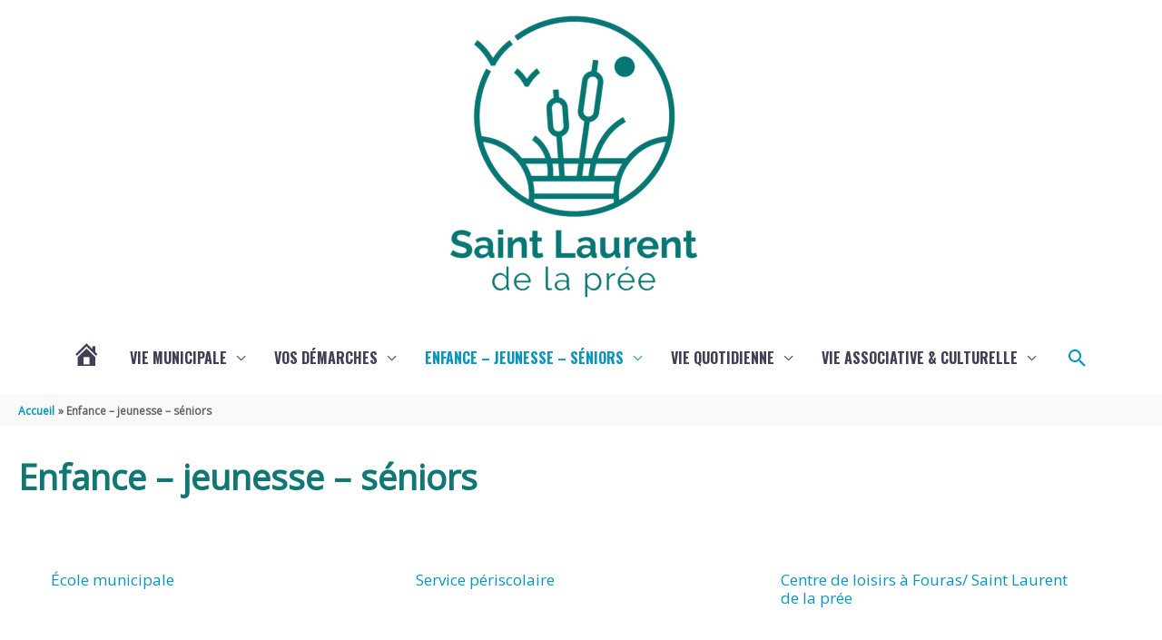

--- FILE ---
content_type: text/css
request_url: https://www.saintlaurentdelapree.fr/wp-content/plugins/telechargements/assets/css/telechargement_style.css
body_size: 1412
content:
:root {
  --soluris-color-black: #333333; /* (Default) Noir */
  --soluris-color-white: white; /* (Default) Blanc */
  --soluris-color-blue: #0277BD; /* (Primary) Bleu */
  --soluris-color-grey: #6c757d; /* (Others) Gris 1 */
}

/* ----------- Général ----------- */

.telechargement_list .telechargement_card *, .telechargement_grid .telechargement_card *:not(a) {
  margin: 0 !important; /* Mettre après telechargement_btn_secondary */
  line-height: initial;
}
ul.telechargement_list, ul.telechargement_grid {
  margin-left: 0 !important;
}

.telechargement_card h2,
.telechargement_card h3 {
  font-size: 14pt;
  font-weight: 700;
	overflow: hidden;
	text-overflow: ellipsis;
	display: -webkit-box;
	-webkit-box-orient: vertical;
	-webkit-line-clamp: 2;
}

.telechargement_extention_uppercase {
  text-transform: uppercase;
}
.telechargement_card p {
  color: var(--soluris-color-grey);
  font-size: 0.875rem;
}

.telechargement_btn {
  text-align: center;
  padding: 0.5rem 1.25rem;
  border-radius: .25rem;
  word-break: normal;
  text-decoration: none;
}
.telechargement_btn:focus {
  outline: 1px solid var(--soluris-color-blue) !important;
  outline-offset: 2px !important;
}

.telechargement_btn_primary {
  color: var(--soluris-color-white) !important;
  background-color: var(--soluris-color-blue);
}
.telechargement_btn_primary:hover,
.telechargement_btn_primary:focus {
  text-decoration: underline !important;
  background-color: rgb(2, 119, 189, 0.9);
  color: var(--soluris-color-white);
}

.telechargement_btn_secondary {
  margin-top: 10px !important;
  color: var(--soluris-color-blue);
  background-color: var(--soluris-color-white);
  border: 1px solid var(--soluris-color-blue);
}
.telechargement_btn_secondary:hover,
.telechargement_btn_secondary:focus {
  text-decoration: underline !important;
  background-color: rgb(2, 119, 189, 0.1);
  color: var(--soluris-color-blue);
  border: 1px solid var(--soluris-color-blue);
}

/* ----------- List ----------- */

.telechargement_list .telechargement_card {
  border: 1px solid rgba(0,0,0,0.125);
  background-color: var(--soluris-color-white);
  padding: 0.75rem;
  display: grid;
  grid-auto-flow: column;
  grid-template-columns: auto 1fr auto;
  grid-template-rows: auto auto;
  gap: 0 10px;
  grid-template-areas:
    "Img H2 A"
    "Img P A";
}
.telechargement_list img {
  grid-area: Img;
  align-self: center;
}
.telechargement_list h2 {
  grid-area: H2;
}
.telechargement_list p {
  grid-area: P;
}
.telechargement_list div {
  grid-area: A;
  align-self: center;
}

.telechargement_list .telechargement_card:first-child {
  border-top-left-radius: 0.25rem;
  border-top-right-radius: 0.25rem;
}
.telechargement_list .telechargement_card:nth-last-child(3) {
  border-bottom-left-radius: 0.25rem;
  border-bottom-right-radius: 0.25rem;
}

.telechargement_list .telechargement_icon_extension {
  width: 48px;
  height: 48px;
}

.telechargement_list .telechargement_btn {
  display: flex;
  align-items: center;
}

.telechargement_list .telechargement_espace {
  display: none;
}

@media (max-width: 500px) {
  .telechargement_list .telechargement_card {
    grid-template-columns: auto 1fr;
    grid-template-rows: auto auto auto;
    gap: 0px 10px;
    grid-template-areas:
      "Img H2"
      "Img P"
      "A A";
  }
  .telechargement_list .telechargement_btn {
    margin-top: 1rem !important;
    display: block;
  }
}

/* ----------- Grid ----------- */

.telechargement_grid {
  display: flex;
  flex-wrap: wrap;
  justify-content: space-evenly;
}

.telechargement_grid .telechargement_card {
  padding: 0.75rem;
  display: grid;
  grid-auto-flow: column;
  grid-template-columns: auto 1fr;
  grid-template-rows: auto auto auto;
  gap: 10px 10px;
  grid-template-areas:
    "Img H2"
    "Img P"
    "Img A"
    "Img .";
  flex-basis: 320px;
  flex-grow: 1;
}
.telechargement_grid img {
  grid-area: Img;
}
.telechargement_grid h2 {
  grid-area: H2;
}
.telechargement_grid p {
  grid-area: P;
}
.telechargement_grid div {
  grid-area: A;
}

.telechargement_grid .telechargement_icon_extension {
  width: 180px;
  height: auto;
  max-height: 254.52px;
  object-fit: cover;
}
.telechargement_grid a {
  display: block;
}

.telechargement_grid .telechargement_espace {
  display: block;
  flex-basis: 320px;
  flex-grow: 1;
}

/* ----------- Single Page ----------- */

.telechargement_single_page {
  margin-top: 3rem;
  margin-bottom: 3rem;
}
.telechargement_single_page * {
  line-height: initial;
}
.telechargement_single_page h2 {
  margin-bottom: 1rem;
}
.telechargement_single_page .telechargement_card * {
  margin: 0 !important;
}

.telechargement_single_page .telechargement_card {
  border: 1px solid rgba(0,0,0,0.125);
  padding: 0.75rem;
  display: grid;
  grid-auto-flow: column;
  grid-template-columns: auto 1fr auto;
  grid-template-rows: auto auto;
  gap: 0 10px;
  grid-template-areas:
    "Img H2 A"
    "Img P A";
}
.telechargement_single_page img {
  grid-area: Img;
  align-self: center;
}
.telechargement_single_page h2 {
  grid-area: H2;
}
.telechargement_single_page p {
  grid-area: P;
}
.telechargement_single_page div {
  grid-area: A;
  align-self: center;
}

.telechargement_single_page .telechargement_card {
  border-radius: 0.25rem;
}

.telechargement_single_page .telechargement_icon_extension {
  width: 48px;
  height: 48px;
}

.telechargement_single_page .telechargement_btn {
  display: flex;
  align-items: center;
}

@media (max-width: 500px) {
  .telechargement_single_page .telechargement_card {
    grid-template-columns: auto 1fr;
    grid-template-rows: auto auto auto;
    gap: 0px 10px;
    grid-template-areas:
      "Img H2"
      "Img P"
      "A A";
  }
  .telechargement_single_page .telechargement_btn {
    margin-top: 1rem !important;
    display: block;
  }
}

/* ----------- Widget ----------- */

.telechargement_widget_card * {
  line-height: initial;
}
.telechargement_widget_card {
  margin-top: 1rem;
  margin-bottom: 1rem;
}
.telechargement_widget_body {
  display: flex;
  align-items: center;
}
.telechargement_widget_body div {
  white-space: nowrap;
  overflow: hidden;
}
.telechargement_widget_body h3 {
  font-size: 12pt;
  font-weight: 700;
  overflow: hidden;
  text-overflow: ellipsis;
}
.telechargement_widget_body p {
  color: var(--soluris-color-grey);
  font-size: 80%;
  margin: 0;
}
.telechargement_widget_icon_extension {
  width: 48px;
  height: 48px;
  padding: 0;
  margin: 0 1rem 0 0 !important;
}
